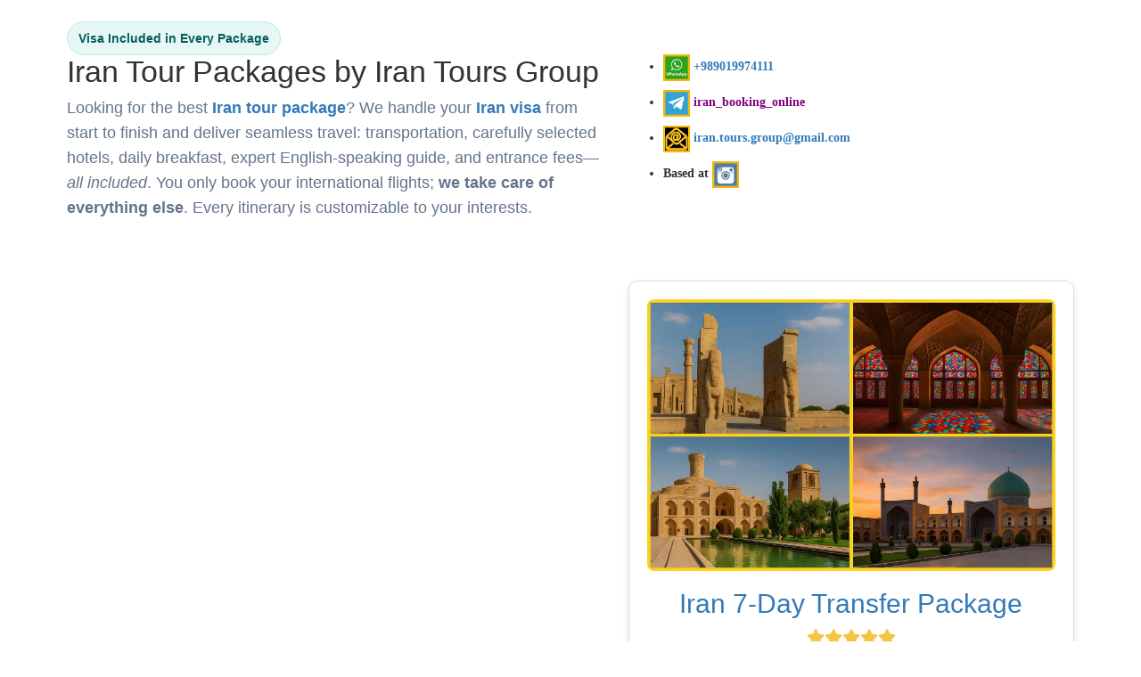

--- FILE ---
content_type: text/html; charset=utf-8
request_url: https://irantour.online/iran-tour-packages
body_size: 49557
content:

<!DOCTYPE html >

<html lang="en">
<head>
    <meta content="IE=11.0000"
          http-equiv="X-UA-Compatible">

    <meta charset="utf-8">
    <meta http-equiv="X-UA-Compatible" content="IE=edge">
    <meta name="viewport" content="width=device-width, initial-scale=1">


<title>Iran Tour Package - Iran Tours Group</title>
<meta name="description" content="Book your Iran tour package with full visa support included. Choose from 7-day or 14-day budget and luxury tours covering Shiraz, Isfahan, Yazd, Tehran, and Kashan. Visa, a" />
<meta name="keywords" content="Iran tour packages with visa, Iran visa support tours, Iran budget tour, Iran luxury tour, Iran 7 day tour, Iran 14 day tour, Iran guided tours, Shiraz to Tehran tour, Tehran to Shiraz tour, Iran travel packages" />
<link rel="canonical" href="https://irantour.online/iran-tour-packages" />
<meta property="og:locale" content="en_US" />
<meta property="og:type" content="article" />
<meta property="og:title" content="Iran Tour Package - Iran Tours Group" />
<meta property="og:description" content="Book your Iran tour package with full visa support included. Choose from 7-day or 14-day budget and luxury tours covering Shiraz, Isfahan, Yazd, Tehran, and Kashan. Visa, a" />
<meta property="og:url" content="https://irantour.online" />
<meta property="og:site_name" content="Iran Tour Packages" />
<meta name="author" content="">
<meta property="article:tag" content="Iran tour packages with visa" />
<meta property="article:tag" content="Iran visa support tours" />
<meta property="article:tag" content="Iran budget tour" />
<meta property="article:tag" content="Iran luxury tour" />
<meta property="article:tag" content="Iran 7 day tour" />
<meta property="article:tag" content="Iran 14 day tour" />
<meta property="article:tag" content="Iran guided tours" />
<meta property="article:tag" content="Shiraz to Tehran tour" />
<meta property="article:tag" content="Tehran to Shiraz tour" />
<meta property="article:tag" content="Iran travel packages" />
<meta property="article:modified_time" content="12/3/2025 10:19:54 PM" />
<meta property="og:updated_time" content="12/3/2025 10:19:54 PM" />
<meta name="robots" content="index, follow" />
<meta name="expires" content="never"/>
<style>
    :root{--accent:#0f766e;--text:#0f172a;--muted:#64748b;--bg:#f8fafc;--card:#fff;--max:1160px}
    *{box-sizing:border-box}
    body{margin:0;font-family:Inter,system-ui,Segoe UI,Roboto,Arial;background:var(--bg);color:var(--text)}
    .container{max-width:var(--max);margin:auto;padding:24px}
    header.hero{display:grid;grid-template-columns:1.2fr 1fr;gap:28px;align-items:center}
    .hero h1{font-size:34px;margin:0 0 8px}
    .hero p.lead{color:var(--muted);font-size:18px;line-height:1.6}
    .pill{display:inline-block;background:#e6f7f5;color:#065f5b;border:1px solid #b9ebe6;padding:8px 12px;border-radius:999px;font-weight:700}
    .btn{display:inline-block;background:var(--accent);color:#fff;padding:12px 18px;border-radius:10px;text-decoration:none;font-weight:600}
    .grid{display:grid;gap:20px;grid-template-columns:repeat(auto-fit,minmax(280px,1fr))}
    .card{background:var(--card);border:1px solid #e2e8f0;border-radius:16px;box-shadow:0 8px 28px rgba(2,6,23,.06);padding:20px;display:flex;flex-direction:column}
    .card h3{margin:0 0 8px}
    .card p{color:var(--muted)}
    .meta{display:flex;gap:10px;flex-wrap:wrap;margin:8px 0 10px}
    .meta span{background:#f1f5f9;border:1px solid #e2e8f0;border-radius:8px;padding:6px 10px;font-size:12px;color:#334155}
    .list{padding-left:18px;margin:10px 0;color:#334155}
    section h2{margin:24px 0 8px;font-size:26px}
    .features{display:grid;gap:16px;grid-template-columns:repeat(auto-fit,minmax(220px,1fr))}
    .feature{background:#ffffff;border:1px solid #e2e8f0;padding:16px;border-radius:12px}
    footer{margin-top:34px;text-align:center;color:#64748b;font-size:13px}
    @media (max-width:980px){header.hero{grid-template-columns:1fr}}
  </style>

  <!-- Schema.org: Organization + ItemList (packages) + FAQ -->
  <script type="application/ld+json">
  {
    "@context":"https://schema.org",
    "@type":"Organization",
    "name":"Iran Tours Group",
    "url":"https://your-domain.example",
    "sameAs":[]
  }
  </script>
  <script type="application/ld+json">
  {
    "@context":"https://schema.org",
    "@type":"ItemList",
    "name":"Iran Tour Packages",
    "itemListElement":[
      {"@type":"TouristTrip","position":1,"name":"Classic Iran Tour 10 Days — Tehran, Kashan, Isfahan, Yazd, Shiraz & Persepolis","itinerary":[
        {"@type":"TouristAttraction","name":"Golestan Palace"},
        {"@type":"TouristAttraction","name":"Naqsh-e Jahan Square"},
        {"@type":"TouristAttraction","name":"Yazd Historic City"},
        {"@type":"TouristAttraction","name":"Persepolis"}
      ],"offers":{"@type":"Offer","availability":"https://schema.org/InStock"}},
      {"@type":"TouristTrip","position":2,"name":"Two-Week Grand Persia — North to South Highlights","offers":{"@type":"Offer","availability":"https://schema.org/InStock"}},
      {"@type":"TouristTrip","position":3,"name":"Persian Desert & Caravanserai Adventure","offers":{"@type":"Offer","availability":"https://schema.org/InStock"}},
      {"@type":"TouristTrip","position":4,"name":"Persian Gulf Islands — Qeshm, Hormuz & Kish","offers":{"@type":"Offer","availability":"https://schema.org/InStock"}},
      {"@type":"TouristTrip","position":5,"name":"Culinary & Bazaar Trail — Taste of Iran","offers":{"@type":"Offer","availability":"https://schema.org/InStock"}},
      {"@type":"TouristTrip","position":6,"name":"Iran Nomad & Nature — Zagros Experience","offers":{"@type":"Offer","availability":"https://schema.org/InStock"}},
      {"@type":"TouristTrip","position":7,"name":"Ski & Culture — Alborz Peaks + Cities","offers":{"@type":"Offer","availability":"https://schema.org/InStock"}},
      {"@type":"TouristTrip","position":8,"name":"Photography & Architecture Tour","offers":{"@type":"Offer","availability":"https://schema.org/InStock"}},
      {"@type":"TouristTrip","position":9,"name":"Religious Heritage & Pilgrimage Route","offers":{"@type":"Offer","availability":"https://schema.org/InStock"}},
      {"@type":"TouristTrip","position":10,"name":"Custom Iran Private Tour — Built to Your Interests","offers":{"@type":"Offer","availability":"https://schema.org/InStock"}}
    ]
  }
  </script>
  <script type="application/ld+json">
  {
    "@context":"https://schema.org",
    "@type":"FAQPage",
    "mainEntity":[
      {"@type":"Question","name":"Is the Iran visa included in the tour package?","acceptedAnswer":{"@type":"Answer","text":"Yes. Iran Tours Group provides full visa support and applies for your visa on your behalf. Visa support is included in every package."}},
      {"@type":"Question","name":"What is included in the packages?","acceptedAnswer":{"@type":"Answer","text":"All packages include transportation, accommodation, daily breakfast, English-speaking tour guide, entrance fees, and full Iran visa support. Only lunch and dinner are excluded."}},
      {"@type":"Question","name":"Can the itinerary be customized?","acceptedAnswer":{"@type":"Answer","text":"Absolutely. We tailor each Iran tour package to your interests—culture, food, nature, history, photography, and more."}},
      {"@type":"Question","name":"When is the best time to visit Iran?","acceptedAnswer":{"@type":"Answer","text":"Spring (March–May) and autumn (September–November) offer ideal weather across most routes. Winter is perfect for skiing and southern islands; summer suits highlands."}}
    ]
  }
  </script>
</head>
<body>
  <main class="container">
    <!-- Hero -->
    <header class="hero">
      <div>
        <span class="pill">Visa Included in Every Package</span>
        <h1>Iran Tour Packages by <span style="white-space:nowrap">Iran Tours Group</span></h1>
        <p class="lead">
          Looking for the best <strong><a href="https://irantour.online">Iran tour package</a></strong>? We handle your <strong>
			<a href="https://iran-evisa.online">Iran visa</a></strong> from start to finish and deliver seamless travel: transportation, carefully selected hotels, daily breakfast, expert English-speaking guide, and entrance fees—<em>all included</em>. You only book your international flights; <strong>we take care of everything else</strong>. Every itinerary is customizable to your interests.</p>
      </div>
      <ul dir="ltr">
	<li dir="ltr">
	<p align="left" dir="ltr"><b><font face="Tahoma" color="#800080">
	<a href="https://wa.me/+989019974111"><span lang="fa">
	<img border="0" src="images/whatsapp.jpg" width="30" height="30" style="max-width: 100%; height: auto"></span> 
	+989019974111</a></font></b></p></li>
	<li dir="ltr">
	<p align="left" dir="ltr"><b><span lang="fa"><font face="Tahoma" color="#800080">
	<a href="https://t.me/iran_booking_online">
	<img border="0" src="images/telegram.jpg" width="30" height="30" style="max-width: 100%; height: auto"></a></font></span><a href="https://t.me/iran_booking_online"><font face="Tahoma" color="#800080"> 
	iran_booking_online</font></a></b></p></li>
	<li dir="ltr">
	<p align="left" dir="ltr"><a href="mailto:irantoursgroup@gmail.com">
	<img border="0" src="images/Envelope.png" width="30" height="30">
	<font face="Arial Black"><b>iran.tours.group@gmail.com</b></font></a></p>
	</li>
	<li dir="ltr">
	<p align="left" dir="ltr"><b><font face="Arial Black">Based at </font><font color="#800080">
	<a href="https://instagram.com/rashedi_house">
	<img border="0" src="images/Instagram.jpg" width="30" height="30" style="max-width: 100%; height: auto"></a></font></b></p>
	</li>
</ul>
<p>
<head>
  <meta charset="UTF-8">
  <meta name="viewport" content="width=device-width, initial-scale=1.0">
  <title>Iran 7-Day Transfer Package</title>

  <!-- Include Font Awesome properly -->
  <link rel="stylesheet" href="https://cdnjs.cloudflare.com/ajax/libs/font-awesome/6.5.1/css/all.min.css">

  <style>
    body {
      margin: 0;
      padding: 0;
      background-color: #f9f9f9;
    }
    .tour-tile {
      width: 100%;
      max-width: 500px;
      padding: 20px;
      margin: 20px auto;
      border: 1px solid #ddd;
      border-radius: 10px;
      box-shadow: 0 4px 8px rgba(0, 0, 0, 0.1);
      text-align: center;
      font-family: Arial, sans-serif;
      background-color: white;
    }
    .tour-tile img {
      width: 100%;
      height: auto;
      border-radius: 8px;
      display: block;
      margin: 0 auto;
    }
    .tour-tile .name {
      font-size: 24px;
      font-weight: bold;
      margin: 10px 0 5px 0;
    }
    .stars {
      margin: 8px 0;
      font-size: 18px;
      color: #f4c542;
    }
    .price {
      font-size: 18px;
      margin: 10px 0;
      color: #333;
    }
    .description {
      color: #555;
      font-size: 16px;
    }

    @media (max-width: 600px) {
      .tour-tile {
        padding: 15px;
      }
      .tour-tile .name {
        font-size: 20px;
      }
      .price {
        font-size: 16px;
      }
      .description {
        font-size: 14px;
      }
    }
  </style>
</head>
<body>

  <div class="tour-tile">
    <a href="https://irantour.online/iran-tour-packages/7-day-transfer-package">
    <img src="/images/iran-7-day-transfer.jpeg" alt="Iran 7-Day Transfer Package"></a>
    
    <div class="name">
      <h2><a href="https://irantour.online/iran-tour-packages/7-day-transfer-package">Iran 7-Day Transfer Package</a></h2>
    </div>
    
    <div class="stars" data-rating="5"></div>
    
    <div class="price"><b>350 Euros</b></div>
    
    <div class="description">
      Explore Iran affordably with our 7-Day Transfer Package. Travel with an English-speaking driver from Shiraz to Tehran or vice versa. Discover Shiraz, Yazd, Isfahan, and Tehran at the best price.
    </div>
  </div>

  <script>
    document.querySelectorAll('.stars').forEach(function(stars) {
      const rating = parseFloat(stars.getAttribute('data-rating'));
      const fullStars = Math.floor(rating);
      const halfStar = rating % 1 >= 0.5 ? 1 : 0;
      const emptyStars = 5 - fullStars - halfStar;

      stars.innerHTML = '';
      for (let i = 0; i < fullStars; i++) {
        stars.innerHTML += '<i class="fa-solid fa-star"></i>';
      }
      if (halfStar) {
        stars.innerHTML += '<i class="fa-solid fa-star-half-stroke"></i>';
      }
      for (let i = 0; i < emptyStars; i++) {
        stars.innerHTML += '<i class="fa-regular fa-star"></i>';
      }
    });
  </script>

</body>
</p>
<p>
<head>
  <meta charset="UTF-8">
  <meta name="viewport" content="width=device-width, initial-scale=1.0">
  <title>Iran 14-Day Transfer Package</title>

  <!-- Include Font Awesome properly -->
  <link rel="stylesheet" href="https://cdnjs.cloudflare.com/ajax/libs/font-awesome/6.5.1/css/all.min.css">

  <style>
    body {
      margin: 0;
      padding: 0;
      background-color: #f9f9f9;
    }
    .tour-tile {
      width: 100%;
      max-width: 500px;
      padding: 20px;
      margin: 20px auto;
      border: 1px solid #ddd;
      border-radius: 10px;
      box-shadow: 0 4px 8px rgba(0, 0, 0, 0.1);
      text-align: center;
      font-family: Arial, sans-serif;
      background-color: white;
    }
    .tour-tile img {
      width: 100%;
      height: auto;
      border-radius: 8px;
      display: block;
      margin: 0 auto;
    }
    .tour-tile .name {
      font-size: 24px;
      font-weight: bold;
      margin: 10px 0 5px 0;
    }
    .stars {
      margin: 8px 0;
      font-size: 18px;
      color: #f4c542;
    }
    .price {
      font-size: 18px;
      margin: 10px 0;
      color: #333;
    }
    .description {
      color: #555;
      font-size: 16px;
    }

    @media (max-width: 600px) {
      .tour-tile {
        padding: 15px;
      }
      .tour-tile .name {
        font-size: 20px;
      }
      .price {
        font-size: 16px;
      }
      .description {
        font-size: 14px;
      }
    }
  </style>
</head>
<body>

  <div class="tour-tile">
    <a href="https://irantour.online/iran-tour-packages/14-day-transfer-package">
    <img src="/images/iran-14-day-transfer.jpeg" alt="Iran 14-Day Transfer Package"></a>
    
    <div class="name">
      <h2><a href="https://irantour.online/iran-tour-packages/14-day-transfer-package">Iran 14-Day Transfer Package</a></h2>
    </div>
    
    <div class="stars" data-rating="5"></div>
    
    <div class="price"><b>560 Euros</b></div>
    
    <div class="description">
      Travel across Iran with our 14-Day Transfer Package. Enjoy the comfort of an English-speaking driver from Shiraz to Tehran or vice versa. Explore Shiraz, Yazd, Isfahan, Kashan, and Tehran at the best price.
    </div>
  </div>

  <script>
    document.querySelectorAll('.stars').forEach(function(stars) {
      const rating = parseFloat(stars.getAttribute('data-rating'));
      const fullStars = Math.floor(rating);
      const halfStar = rating % 1 >= 0.5 ? 1 : 0;
      const emptyStars = 5 - fullStars - halfStar;

      stars.innerHTML = '';
      for (let i = 0; i < fullStars; i++) {
        stars.innerHTML += '<i class="fa-solid fa-star"></i>';
      }
      if (halfStar) {
        stars.innerHTML += '<i class="fa-solid fa-star-half-stroke"></i>';
      }
      for (let i = 0; i < emptyStars; i++) {
        stars.innerHTML += '<i class="fa-regular fa-star"></i>';
      }
    });
  </script>

</body>
</p>
      <p>
<head>
  <meta charset="UTF-8">
  <meta name="viewport" content="width=device-width, initial-scale=1.0">
  <title>Iran 7-Day Budget Tour</title>

  <!-- Include Font Awesome properly -->
  <link rel="stylesheet" href="https://cdnjs.cloudflare.com/ajax/libs/font-awesome/6.5.1/css/all.min.css">

  <style>
    body {
      margin: 0;
      padding: 0;
      background-color: #f9f9f9;
    }
    .tour-tile {
      width: 100%;
      max-width: 500px;
      padding: 20px;
      margin: 20px auto;
      border: 1px solid #ddd;
      border-radius: 10px;
      box-shadow: 0 4px 8px rgba(0, 0, 0, 0.1);
      text-align: center;
      font-family: Arial, sans-serif;
      background-color: white;
    }
    .tour-tile img {
      width: 100%;
      height: auto;
      border-radius: 8px;
      display: block;
      margin: 0 auto;
    }
    .tour-tile .name {
      font-size: 24px;
      font-weight: bold;
      margin: 10px 0 5px 0;
    }
    .stars {
      margin: 8px 0;
      font-size: 18px;
      color: #f4c542;
    }
    .price {
      font-size: 18px;
      margin: 10px 0;
      color: #333;
    }
    .description {
      color: #555;
      font-size: 16px;
    }

    @media (max-width: 600px) {
      .tour-tile {
        padding: 15px;
      }
      .tour-tile .name {
        font-size: 20px;
      }
      .price {
        font-size: 16px;
      }
      .description {
        font-size: 14px;
      }
    }
  </style>
</head>
<body>

  <div class="tour-tile">
    <a href="https://irantour.online/iran-tour-packages/7-day-budget-tour">
    <img src="/images/iran-7-day-budget-tour.jpg" alt="Iran 7-Day Budget Tour"></a>
    
    <div class="name">
      <h2><a href="https://irantour.online/iran-tour-packages/7-day-budget-tour">Iran 7-Day Budget Tour</a></h2>
    </div>
    
    <div class="stars" data-rating="4.5"></div>
    
    <div class="price"><b>Starting From 690 Euros</b></div>
    
    <div class="description">
      Discover Iran affordably with our 7-Day Budget Tour Package. Explore Shiraz, Isfahan, Yazd, Kashan & Tehran with guided tours, visa support, transportation, accommodation, and breakfast included. Book your Iran adventure today!
    </div>
  </div>

  <script>
    document.querySelectorAll('.stars').forEach(function(stars) {
      const rating = parseFloat(stars.getAttribute('data-rating'));
      const fullStars = Math.floor(rating);
      const halfStar = rating % 1 >= 0.5 ? 1 : 0;
      const emptyStars = 5 - fullStars - halfStar;

      stars.innerHTML = '';
      for (let i = 0; i < fullStars; i++) {
        stars.innerHTML += '<i class="fa-solid fa-star"></i>';
      }
      if (halfStar) {
        stars.innerHTML += '<i class="fa-solid fa-star-half-stroke"></i>';
      }
      for (let i = 0; i < emptyStars; i++) {
        stars.innerHTML += '<i class="fa-regular fa-star"></i>';
      }
    });
  </script>

</body>
</p>
 
<p>
<head>
  <meta charset="UTF-8">
  <meta name="viewport" content="width=device-width, initial-scale=1.0">
  <title>Iran 7-Day Luxury Tour</title>

  <!-- Include Font Awesome properly -->
  <link rel="stylesheet" href="https://cdnjs.cloudflare.com/ajax/libs/font-awesome/6.5.1/css/all.min.css">

  <style>
    body {
      margin: 0;
      padding: 0;
      background-color: #f9f9f9;
    }
    .tour-tile {
      width: 100%;
      max-width: 500px;
      padding: 20px;
      margin: 20px auto;
      border: 1px solid #ddd;
      border-radius: 10px;
      box-shadow: 0 4px 8px rgba(0, 0, 0, 0.1);
      text-align: center;
      font-family: Arial, sans-serif;
      background-color: white;
    }
    .tour-tile img {
      width: 100%;
      height: auto;
      border-radius: 8px;
      display: block;
      margin: 0 auto;
    }
    .tour-tile .name {
      font-size: 24px;
      font-weight: bold;
      margin: 10px 0 5px 0;
    }
    .stars {
      margin: 8px 0;
      font-size: 18px;
      color: #f4c542;
    }
    .price {
      font-size: 18px;
      margin: 10px 0;
      color: #333;
    }
    .description {
      color: #555;
      font-size: 16px;
    }

    @media (max-width: 600px) {
      .tour-tile {
        padding: 15px;
      }
      .tour-tile .name {
        font-size: 20px;
      }
      .price {
        font-size: 16px;
      }
      .description {
        font-size: 14px;
      }
    }
  </style>
</head>
<body>

  <div class="tour-tile">
    <a href="https://irantour.online/iran-tour-packages/7-day-luxury-tour">
    <img src="/images/iran-7-day-luxury-tour.jpg" alt="Iran 7-Day Luxury Tour"></a>
    
    <div class="name">
      <h2><a href="https://irantour.online/iran-tour-packages/7-day-luxury-tour">Iran 7-Day Luxury Tour</a></h2>
    </div>
    
    <div class="stars" data-rating="5"></div>
    
    <div class="price"><b>Starting From 990 Euros</b></div>
    
    <div class="description">
      Experience Iran in style with our 7-Day Luxury Tour Package. Visit Shiraz, Isfahan, Yazd, Kashan & Tehran with premium hotels, private transfers, visa assistance, expert English-speaking guides, and entrance to top attractions included. Discover the elegance of Persian culture on a hassle-free luxury journey.
    </div>
  </div>

  <script>
    document.querySelectorAll('.stars').forEach(function(stars) {
      const rating = parseFloat(stars.getAttribute('data-rating'));
      const fullStars = Math.floor(rating);
      const halfStar = rating % 1 >= 0.5 ? 1 : 0;
      const emptyStars = 5 - fullStars - halfStar;

      stars.innerHTML = '';
      for (let i = 0; i < fullStars; i++) {
        stars.innerHTML += '<i class="fa-solid fa-star"></i>';
      }
      if (halfStar) {
        stars.innerHTML += '<i class="fa-solid fa-star-half-stroke"></i>';
      }
      for (let i = 0; i < emptyStars; i++) {
        stars.innerHTML += '<i class="fa-regular fa-star"></i>';
      }
    });
  </script>

</body>
</p>
<p>
<head>
  <meta charset="UTF-8">
  <meta name="viewport" content="width=device-width, initial-scale=1.0">
  <title>Iran 14-Day Budget Tour</title>

  <!-- Include Font Awesome properly -->
  <link rel="stylesheet" href="https://cdnjs.cloudflare.com/ajax/libs/font-awesome/6.5.1/css/all.min.css">

  <style>
    body {
      margin: 0;
      padding: 0;
      background-color: #f9f9f9;
    }
    .tour-tile {
      width: 100%;
      max-width: 500px;
      padding: 20px;
      margin: 20px auto;
      border: 1px solid #ddd;
      border-radius: 10px;
      box-shadow: 0 4px 8px rgba(0, 0, 0, 0.1);
      text-align: center;
      font-family: Arial, sans-serif;
      background-color: white;
    }
    .tour-tile img {
      width: 100%;
      height: auto;
      border-radius: 8px;
      display: block;
      margin: 0 auto;
    }
    .tour-tile .name {
      font-size: 24px;
      font-weight: bold;
      margin: 10px 0 5px 0;
    }
    .stars {
      margin: 8px 0;
      font-size: 18px;
      color: #f4c542;
    }
    .price {
      font-size: 18px;
      margin: 10px 0;
      color: #333;
    }
    .description {
      color: #555;
      font-size: 16px;
    }

    @media (max-width: 600px) {
      .tour-tile {
        padding: 15px;
      }
      .tour-tile .name {
        font-size: 20px;
      }
      .price {
        font-size: 16px;
      }
      .description {
        font-size: 14px;
      }
    }
  </style>
</head>
<body>

  <div class="tour-tile">
    <a href="https://irantour.online/iran-tour-packages/14-day-budget-tour">
    <img src="/images/iran-14-day-budget-tour.jpg" alt="Iran 14-Day Budget Tour"></a>
    
    <div class="name">
      <h2><a href="https://irantour.online/iran-tour-packages/14-day-budget-tour">Iran 14-Day Budget Tour</a></h2>
    </div>
    
    <div class="stars" data-rating="4.5"></div>
    
    <div class="price"><b>Starting From 1390 Euros</b></div>
    
    <div class="description">
      Explore the best of Iran on our 14-Day Budget Tour Package. Visit Shiraz, Isfahan, Yazd, Kashan, Tehran & Persepolis with guided tours, visa support, accommodation, transportation, and breakfast included. Discover Persian history and culture at an affordable price.
    </div>
  </div>

  <script>
    document.querySelectorAll('.stars').forEach(function(stars) {
      const rating = parseFloat(stars.getAttribute('data-rating'));
      const fullStars = Math.floor(rating);
      const halfStar = rating % 1 >= 0.5 ? 1 : 0;
      const emptyStars = 5 - fullStars - halfStar;

      stars.innerHTML = '';
      for (let i = 0; i < fullStars; i++) {
        stars.innerHTML += '<i class="fa-solid fa-star"></i>';
      }
      if (halfStar) {
        stars.innerHTML += '<i class="fa-solid fa-star-half-stroke"></i>';
      }
      for (let i = 0; i < emptyStars; i++) {
        stars.innerHTML += '<i class="fa-regular fa-star"></i>';
      }
    });
  </script>

</body>
</p>
<p>
<head>
  <meta charset="UTF-8">
  <meta name="viewport" content="width=device-width, initial-scale=1.0">
  <title>Iran 14-Day Luxury Tour</title>

  <!-- Include Font Awesome properly -->
  <link rel="stylesheet" href="https://cdnjs.cloudflare.com/ajax/libs/font-awesome/6.5.1/css/all.min.css">

  <style>
    body {
      margin: 0;
      padding: 0;
      background-color: #f9f9f9;
    }
    .tour-tile {
      width: 100%;
      max-width: 500px;
      padding: 20px;
      margin: 20px auto;
      border: 1px solid #ddd;
      border-radius: 10px;
      box-shadow: 0 4px 8px rgba(0, 0, 0, 0.1);
      text-align: center;
      font-family: Arial, sans-serif;
      background-color: white;
    }
    .tour-tile img {
      width: 100%;
      height: auto;
      border-radius: 8px;
      display: block;
      margin: 0 auto;
    }
    .tour-tile .name {
      font-size: 24px;
      font-weight: bold;
      margin: 10px 0 5px 0;
    }
    .stars {
      margin: 8px 0;
      font-size: 18px;
      color: #f4c542;
    }
    .price {
      font-size: 18px;
      margin: 10px 0;
      color: #333;
    }
    .description {
      color: #555;
      font-size: 16px;
    }

    @media (max-width: 600px) {
      .tour-tile {
        padding: 15px;
      }
      .tour-tile .name {
        font-size: 20px;
      }
      .price {
        font-size: 16px;
      }
      .description {
        font-size: 14px;
      }
    }
  </style>
</head>
<body>

  <div class="tour-tile">
    <a href="https://irantour.online/iran-tour-packages/14-day-luxury-tour">
    <img src="/images/iran-14-day-luxury-tour.jpg" alt="Iran 14-Day Luxury Tour"></a>
    
    <div class="name">
      <h2><a href="https://irantour.online/iran-tour-packages/14-day-luxury-tour">Iran 14-Day Luxury Tour</a></h2>
    </div>
    
    <div class="stars" data-rating="5"></div>
    
    <div class="price"><b>Starting From 1990 Euros</b></div>
    
    <div class="description">
      Experience Iran in style with our 14-Day Luxury Tour Package. Discover Shiraz, Isfahan, Yazd, Kashan, Tehran & Persepolis with premium hotels, private transportation, English-speaking guides, visa support, and all major entrance fees included. A luxury journey through Persian history and culture.
    </div>
  </div>
    <script>
    document.querySelectorAll('.stars').forEach(function(stars) {
      const rating = parseFloat(stars.getAttribute('data-rating'));
      const fullStars = Math.floor(rating);
      const halfStar = rating % 1 >= 0.5 ? 1 : 0;
      const emptyStars = 5 - fullStars - halfStar;

      stars.innerHTML = '';
      for (let i = 0; i < fullStars; i++) {
        stars.innerHTML += '<i class="fa-solid fa-star"></i>';
      }
      if (halfStar) {
        stars.innerHTML += '<i class="fa-solid fa-star-half-stroke"></i>';
      }
      for (let i = 0; i < emptyStars; i++) {
        stars.innerHTML += '<i class="fa-regular fa-star"></i>';
      }
    });
  </script>

</body>
</p>



      <aside class="card">
        <h3 style="margin:0 0 6px">What’s Included</h3>
        <ul class="list">
          <li>Full Iran visa support (application handled by us)</li>
          <li>Private transfers & in-country transportation</li>
          <li>Handpicked accommodation with daily breakfast</li>
          <li>English-speaking licensed tour guide</li>
          <li>All entrance fees per itinerary</li>
          <li>24/7 on-trip assistance</li>
        </ul>
        <p class="muted" style="color:#64748b;margin:8px 0 0">*Lunch & dinner excluded to keep flexibility for your taste and budget.</p>
      </aside>
    </header>

    <!-- Packages -->
    <section id="packages">
      <h2>Top Iran Tour Packages (Popular Routes)</h2>
      <div class="grid">
        <!-- Classic 10D -->
        <article class="card">
          <h3>Classic Iran Tour — 10 Days</h3>
          <div class="meta">
            <span>Tehran</span><span>Kashan</span><span>Isfahan</span><span>Yazd</span><span>Shiraz &amp; Persepolis</span>
          </div>
          <p>The essential <strong>Iran tour package</strong> covering royal palaces, historic bazaars, mosques, gardens, and UNESCO cities. Ideal for first-time visitors who want the most famous highlights in a short time.</p>
          <ul class="list">
            <li>Airport meet & visa handling</li>
            <li>City tours, architecture, crafts & cuisine</li>
            <li>Domestic logistics optimized for time</li>
          </ul>
          
        </article>

        <!-- Grand 14D -->
        <article class="card">
          <h3>Grand Persia — 14 Days</h3>
          <div class="meta">
            <span>Tehran</span><span>Kashan</span><span>Isfahan</span><span>Yazd</span><span>Shiraz</span><span>Persepolis</span><span>Qazvin/Alamut (optional)</span>
          </div>
          <p>A deeper two-week journey with flexible add-ons for castles, villages, and nature. Perfect balance between culture, history, and relaxed pacing.</p>
          <ul class="list">
            <li>Museum passes & expert guides</li>
            <li>Free time windows for cafés & bazaars</li>
            <li>Customizable add-ons (Nomad day, caravanserai night)</li>
          </ul>
          
        </article>

        <!-- Desert -->
        <article class="card">
          <h3>Desert & Caravanserai Adventure — 7–9 Days</h3>
          <div class="meta">
            <span>Varzaneh</span><span>Mesr</span><span>Garmeh</span><span>Caravanserai Stay</span>
          </div>
          <p>Golden dunes, salt lakes, starry skies, and historic caravanserais. Soft adventure with comfortable lodging and photography-friendly stops.</p>
          <ul class="list">
            <li>4x4 dune sunset & night sky session</li>
            <li>Local homestyle breakfasts</li>
            <li>Safe pacing & cool-hour visits</li>
          </ul>
          
        </article>

        <!-- Gulf Islands -->
        <article class="card">
          <h3>Persian Gulf Islands — 6–8 Days</h3>
          <div class="meta">
            <span>Qeshm</span><span>Hormuz</span><span>Kish (optional)</span>
          </div>
          <p>Rainbow valleys, mangrove forests, sea caves, and relaxed beach time. Best from autumn to spring for warm sunshine and calm seas.</p>
          <ul class="list">
            <li>Boat trips & local seafood tastings</li>
            <li>Geology & nature guide options</li>
            <li>Flexible lodge or boutique hotel choices</li>
          </ul>
          
        </article>

        <!-- Culinary -->
        <article class="card">
          <h3>Culinary & Bazaar Trail — 8–10 Days</h3>
          <div class="meta">
            <span>Tehran</span><span>Isfahan</span><span>Shiraz</span><span>Tabriz (optional)</span>
          </div>
          <p>Cook with local chefs, explore historic bazaars, sample saffron, pistachios, and herbal distillates, and learn the stories behind Persian cuisine.</p>
          <ul class="list">
            <li>Hands-on cooking sessions</li>
            <li>Tea houses & garden picnics</li>
            <li>Vegetarian-friendly options</li>
          </ul>
          
        </article>

        <!-- Nomad -->
        <article class="card">
          <h3>Nomad & Nature — Zagros Experience 5–7 Days</h3>
          <div class="meta">
            <span>Koohrang</span><span>Bakhtiari Region</span><span>Glens & Springs</span>
          </div>
          <p>Meet nomadic communities (responsibly and with consent), hike gentle trails, and sleep under bright stars or in eco-lodges.</p>
          <ul class="list">
            <li>Ethical visits arranged with local partners</li>
            <li>Optional homestay comfort upgrades</li>
            <li>Ideal spring & early autumn</li>
          </ul>
          
        </article>

        <!-- Ski & Culture -->
        <article class="card">
          <h3>Ski & Culture — 7–9 Days</h3>
          <div class="meta">
            <span>Alborz Mountains</span><span>City Highlights</span>
          </div>
          <p>Morning powder, afternoon palaces and cafés. Tailor for families or advanced skiers. Best December–March.</p>
          <ul class="list">
            <li>Lift passes & gear assistance</li>
            <li>City tours on non-ski days</li>
            <li>Flexible hotel selection</li>
          </ul>
          
        </article>

        <!-- Photo -->
        <article class="card">
          <h3>Photography & Architecture — 8–12 Days</h3>
          <div class="meta">
            <span>Blue tiles</span><span>Caravanserais</span><span>Gardens</span>
          </div>
          <p>Golden-hour access, rooftops (where permitted), and interior details with expert local fixers for permits and timing.</p>
          <ul class="list">
            <li>Sunrise & sunset scheduling</li>
            <li>Tripod-friendly planning</li>
            <li>Model & workshop add-ons</li>
          </ul>
          
        </article>

        <!-- Religious -->
        <article class="card">
          <h3>Religious Heritage & Pilgrimage — 6–10 Days</h3>
          <div class="meta">
            <span>Holy Sites</span><span>Historic Shrines</span><span>Cultural Etiquette</span>
          </div>
          <p>Respectfully organized visits to significant shrines and religious architecture with guides versed in local customs.</p>
          <ul class="list">
            <li>Etiquette briefings & modest dress guidance</li>
            <li>Female guide on request</li>
            <li>Private transport between cities</li>
          </ul>
          
        </article>

        <!-- Custom -->
        <article class="card">
          <h3>Custom Private Iran Tour — Your Interests, Your Pace</h3>
          <div class="meta">
            <span>100% Tailor-Made</span><span>Any Duration</span><span>Private</span>
          </div>
          <p>Tell us your dates and wish-list—history, food, nature, art, or all of them—and our planners will craft a made-to-measure <strong>Iran tour package</strong> with full visa support.</p>
          
        </article>
      </div>
    </section>

    <!-- How it works -->
    <section>
      <h2>How It Works</h2>
      <div class="features">
        <div class="feature">
          <h4>1) Tell us your dates</h4>
          <p>Share your travel window, arrival city, and interests. We’ll propose the best route for the season.</p>
        </div>
        <div class="feature">
          <h4>2) Visa handled by us</h4>
          <p>We apply for your <strong>Iran visa</strong> on your behalf. Guidance for documents and pick-up provided.</p>
        </div>
        <div class="feature">
          <h4>3) Smooth logistics</h4>
          <p>Private transfers, reliable drivers, licensed guides, and skip-the-line ticketing where available.</p>
        </div>
        <div class="feature">
          <h4>4) Travel with confidence</h4>
          <p>24/7 assistance and flexible adjustments on the road when plans or weather change.</p>
        </div>
      </div>
    </section>

    <!-- CTA (no form) -->
    <section>
      <h2>Ready to Plan Your Iran Tour Package?</h2>
      <p>Every package includes visa support, transportation, accommodation with 
		breakfast, entrance fees, and an English-speaking guide. Only lunch and 
		dinner are excluded. Contacts us and customize any itinerary to match 
		your pace and passions.</p>
<p><ul dir="ltr">
	<li dir="ltr">
	<p align="left" dir="ltr"><b><font face="Tahoma" color="#800080">
	<a href="https://wa.me/+989019974111"><span lang="fa">
	<img border="0" src="images/whatsapp.jpg" width="30" height="30" style="max-width: 100%; height: auto"></span> 
	+989019974111</a></font></b></p></li>
	<li dir="ltr">
	<p align="left" dir="ltr"><b><span lang="fa"><font face="Tahoma" color="#800080">
	<a href="https://t.me/iran_booking_online">
	<img border="0" src="images/telegram.jpg" width="30" height="30" style="max-width: 100%; height: auto"></a></font></span><a href="https://t.me/iran_booking_online"><font face="Tahoma" color="#800080"> 
	iran_booking_online</font></a></b></p></li>
	<li dir="ltr">
	<p align="left" dir="ltr"><a href="mailto:irantoursgroup@gmail.com">
	<img border="0" src="images/Envelope.png" width="30" height="30">
	<font face="Arial Black"><b>iran.tours.group@gmail.com</b></font></a></p>
	</li>
	<li dir="ltr">
	<p align="left" dir="ltr"><b><font face="Arial Black">Based at </font><font color="#800080">
	<a href="https://instagram.com/rashedi_house">
	<img border="0" src="images/Instagram.jpg" width="30" height="30" style="max-width: 100%; height: auto"></a></font></b></p>
	</li>
</ul>
</p>
    </section>

    <!-- FAQ (also mirrored in JSON-LD) -->
    <section>
      <h2>Frequently Asked Questions</h2>
      <div class="grid">
        <div class="card">
          <h3>Is my visa included?</h3>
          <p>Yes. Full visa support is part of every package—we apply on your behalf and guide you through pickup.</p>
        </div>
        <div class="card">
          <h3>What’s included & excluded?</h3>
          <p>Included: transport, hotels, daily breakfast, entrance fees, English-speaking guide, and visa support. Excluded: lunch, dinner, personal expenses, and optional activities you add on the go.</p>
        </div>
        <div class="card">
          <h3>Can I customize the itinerary?</h3>
          <p>Absolutely. From photography to food to nature, we tailor routes, pacing, and hotel style to you.</p>
        </div>
        <div class="card">
          <h3>When is the best time to travel?</h3>
          <p>Spring and autumn suit most classic routes. Winter is great for skiing and southern islands; summer favors highlands and shorter city stays.</p>
        </div>
      </div>
    </section>
<ul dir="ltr">
	<li dir="ltr">
	<p align="left" dir="ltr"><b><font face="Tahoma" color="#800080">
	<a href="https://wa.me/+989019974111"><span lang="fa">
	<img border="0" src="images/whatsapp.jpg" width="30" height="30" style="max-width: 100%; height: auto"></span> 
	+989019974111</a></font></b></p></li>
	<li dir="ltr">
	<p align="left" dir="ltr"><b><span lang="fa"><font face="Tahoma" color="#800080">
	<a href="https://t.me/iran_booking_online">
	<img border="0" src="images/telegram.jpg" width="30" height="30" style="max-width: 100%; height: auto"></a></font></span><a href="https://t.me/iran_booking_online"><font face="Tahoma" color="#800080"> 
	iran_booking_online</font></a></b></p></li>
	<li dir="ltr">
	<p align="left" dir="ltr"><a href="mailto:irantoursgroup@gmail.com">
	<img border="0" src="images/Envelope.png" width="30" height="30">
	<font face="Arial Black"><b>iran.tours.group@gmail.com</b></font></a></p>
	</li>
	<li dir="ltr">
	<p align="left" dir="ltr"><b><font face="Arial Black">Based at </font><font color="#800080">
	<a href="https://instagram.com/rashedi_house">
	<img border="0" src="images/Instagram.jpg" width="30" height="30" style="max-width: 100%; height: auto"></a></font></b></p>
	</li>
</ul>

    <footer>
      <p>&copy; <span id="year"></span> Iran Tours Group — All rights reserved.</p>
    </footer>
  </main>

  <script>document.getElementById('year').textContent=new Date().getFullYear();</script>
    <script src="/bundles/jquery?v=yMmPM1TxecYcoWtCWW3jYgH0fr9kiAasOfb-W5I001A1"></script>

    <script src="/bundles/jqueryval?v=X0Qzz867ylduUbDYuhMgnUfy4YrcYqCjXC1piTIbBkQ1"></script>

    <script src="/bundles/scripts?v=pmfvKSug7uNU0eGU8usotq7HVVc8gVl9cO61X2wfyzg1"></script>

    <script src="/bundles/bootstrap?v=wMFBIIZ6OsUCe1qOSlRNS_6hGBJgfCE05Vh1GzCppYo1"></script>

    <link href="/Content/css?v=V63XKpd0xx-rplP4UztrMuz0dR-kHK4Vof2iayCYlpg1" rel="stylesheet"/>


    

    

    <meta name="GENERATOR" content="MSHTML 11.00.9600.17037">
</head> 

<body id="page-top" data-target=".navbar-fixed-top" data-spy="scroll" style="height:100%;   ">

        
    <section class="normal-section" id="intro">
        <div style="width:100%;">
                <img alt="Iran Tour Packages" src="/images/Iran-tours-banner.jpg" style="-moz-border-radius: 15px; width:100%" lowsrc="System.Data.Entity.DynamicProxies.xProject_15EC5F779E5EAC55729D20606FD7A982829316EF6D34927F4FBD7CE956EE1B88" longdesc="System.Data.Entity.DynamicProxies.xProject_15EC5F779E5EAC55729D20606FD7A982829316EF6D34927F4FBD7CE956EE1B88" />
        </div>
    </section>
<nav class='navbar navbar-default' role='navigation' style='padding=0px'><b>
			<div class='navbar-header'>
				<button type='button' class='navbar-toggle' data-toggle='collapse' data-target='#bs-example-navbar-collapse-1'>
					<span class='sr-only'>Toggle navigation</span>
					<span class='icon-bar'></span>
					<span class='icon-bar'></span>
					<span class='icon-bar'></span>
				</button></div>
			<div class='collapse navbar-collapse' id='bs-example-navbar-collapse-1'>
            <ul class='nav navbar-nav' style='width:100%' ><li><a href='/iran-tour-packages'></a></li><li><a href='http://irantour.online'>Iran Tours Group</a></li><li><a href='/iran-tours-group-address'>Address & Location</a></li><li><a href='/iran-tours-group-contacts'>Contacts</a></li><li><a class='page-scroll' href='#Links'>Links</a></li></ul></div></b></nav>
<script type='text/javascript'>
            $(document).ready(function() {$('.navbar').attr('style','');
$('.dropdown-menu').attr('style','');
$('.navbar-nav li a').css('color','');
$('.navbar').css('margin','0px');
            });$(window).bind('scroll', function () {
                if ($(window).scrollTop() > 50) {
                    $('.navbar').addClass('navbar-fixed-top');
                } else {
                    $('.navbar').removeClass('navbar-fixed-top');
                }
            });</script>

    
<link href="/Content/HoverEffectIdeas.css" rel="stylesheet">
<link href="/Content/PagedList.css" rel="stylesheet" type="text/css" />
        <!--googleoff: all-->




<br />

<div class="grid">
        <div style="display:inline-block;width:300px;height:200px;padding:5px;margin:5px;border-color:#abc;border-width:2px ">
            <figure class="effect-julia">
<img src="/images/iran-7-day-transfer.jpeg" style="width:100%;height:100%">                <figcaption>
                    <h2>Iran 7-Day Transfer Package</h2>
                    <div>
                        <p> Round the Country Tours</p><br />
                        <p> €350</p><br />
                        <p>Iran</p><br />
                    </div>
                    <a href="/iran-tour-packages/7-day-transfer-package"></a>
                </figcaption>
            </figure>
        </div>
        <div style="display:inline-block;width:300px;height:200px;padding:5px;margin:5px;border-color:#abc;border-width:2px ">
            <figure class="effect-julia">
<img src="/images/iran-14-day-transfer.jpeg" style="width:100%;height:100%">                <figcaption>
                    <h2>Iran 14-Day Transfer Package</h2>
                    <div>
                        <p> Round the Country Tours</p><br />
                        <p> €560</p><br />
                        <p>Iran</p><br />
                    </div>
                    <a href="/iran-tour-packages/14-day-transfer-package"></a>
                </figcaption>
            </figure>
        </div>
        <div style="display:inline-block;width:300px;height:200px;padding:5px;margin:5px;border-color:#abc;border-width:2px ">
            <figure class="effect-julia">
<img src="/images/iran-7-day-budget-tour.jpg" alt="Iran 7 Day Budget Tour" style="width:100%;height:100%">                <figcaption>
                    <h2>Iran 7-Day Budget Tour</h2>
                    <div>
                        <p> Round the Country Tours</p><br />
                        <p> €690</p><br />
                        <p>Iran</p><br />
                    </div>
                    <a href="/iran-tour-packages/7-day-budget-tour"></a>
                </figcaption>
            </figure>
        </div>
        <div style="display:inline-block;width:300px;height:200px;padding:5px;margin:5px;border-color:#abc;border-width:2px ">
            <figure class="effect-julia">
<img src="/images/iran-7-day-luxury-tour.jpg" style="width:100%;height:100%">                <figcaption>
                    <h2>Iran 7-Day Luxury Tour</h2>
                    <div>
                        <p> Round the Country Tours</p><br />
                        <p> €990</p><br />
                        <p>Iran</p><br />
                    </div>
                    <a href="/iran-tour-packages/7-day-luxury-tour"></a>
                </figcaption>
            </figure>
        </div>
        <div style="display:inline-block;width:300px;height:200px;padding:5px;margin:5px;border-color:#abc;border-width:2px ">
            <figure class="effect-julia">
<img src="/images/iran-14-day-budget-tour.jpg" style="width:100%;height:100%">                <figcaption>
                    <h2>Iran 14-Day Budget Tour</h2>
                    <div>
                        <p> Round the Country Tours</p><br />
                        <p> €1390</p><br />
                        <p>Iran</p><br />
                    </div>
                    <a href="/iran-tour-packages/14-day-budget-tour"></a>
                </figcaption>
            </figure>
        </div>
        <div style="display:inline-block;width:300px;height:200px;padding:5px;margin:5px;border-color:#abc;border-width:2px ">
            <figure class="effect-julia">
<img src="/images/iran-14-day-luxury-tour.jpg" style="width:100%;height:100%">                <figcaption>
                    <h2>Iran 14-Day Luxury Tour</h2>
                    <div>
                        <p> Round the Country Tours</p><br />
                        <p> €1990</p><br />
                        <p>Iran</p><br />
                    </div>
                    <a href="/iran-tour-packages/14-day-luxury-tour"></a>
                </figcaption>
            </figure>
        </div>
</div>

<br />

<script>
    //////function changeBack() {
    //    $('#this').mouseover(function () {
    //        $('div.divtour').css("background-image", "url('/images/Tours/Ski Tours.jpg')").fadein(500);
    //    });
    //}
</script>

<table>
    <tr>
        <td>
            <div class="pagination-container"><ul class="pagination"><li class="active"><a>1</a></li></ul></div>
    </td>
    <td>Page 1 to 1</td>
</tr>
</table>



    <!--googleon: all-->


    <!--Main Footer-->
    <footer id="Links" class="main-footer" >
        <div class="container" style="text-align:center">
            <!--Subscribe Area-->
            <div class="subscribe-area" >
                <div class="subs-box">
                    <div class="row clearfix">
                        <p style="text-align:center">
                            
                        </p>
                    </div>
                </div>
            </div>

            <p style="text-align:center">©Copyright by IB        </p>
        </div>
    </footer>

            <div id="myModal" class="modal fade" role="dialog">
            <div class="modal-dialog">
                <!-- Modal content-->
                <div class="modal-content">
                    <div class="modal-header">
                        <button type="button" class="close" data-dismiss="modal">&times;</button>
                        <h4 class="modal-title">Login</h4>
                    </div>
                    <div class="modal-body">



<form action="/Login/Login" method="post"><table><tr><td>
    Login Name: 
</td>
    <td><input id="LoginName" name="LoginName" type="text" value="" /></td>
    </tr>
    <tr>
        <td>
            Password:
        </td>

        <td><input id="Password" name="Password" type="password" /></td>
    </tr>
    <tr>
        <td></td>
  <td><input type="submit" value="Login" /><input type="submit" value="New User" /></td>               
    </tr></table>  
</form>


                    </div>
                </div>
            </div>
        </div>
    </body>



</html>